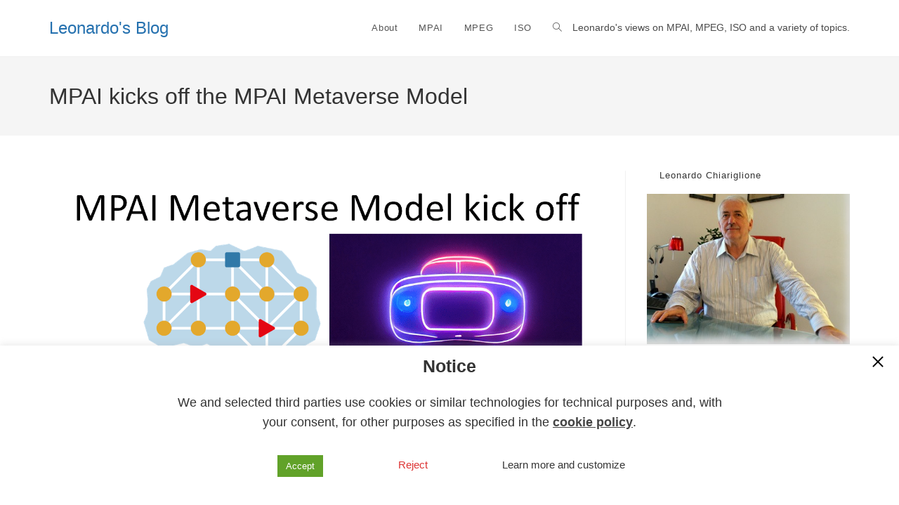

--- FILE ---
content_type: text/html; charset=UTF-8
request_url: https://blog.chiariglione.org/mpai-kicks-off-the-mpai-metaverse-model/
body_size: 13174
content:
<!DOCTYPE html><html class="html" lang="en-US"><head><meta charset="UTF-8"><link rel="profile" href="https://gmpg.org/xfn/11"><meta name='robots' content='index, follow, max-image-preview:large, max-snippet:-1, max-video-preview:-1' /><meta name="viewport" content="width=device-width, initial-scale=1"><link media="all" href="https://blog.chiariglione.org/wp-content/cache/autoptimize/css/autoptimize_c562225bd13a9de176ea4477dc330911.css" rel="stylesheet"><title>MPAI kicks off the MPAI Metaverse Model - Leonardo&#039;s Blog</title><link rel="canonical" href="https://blog.chiariglione.org/mpai-kicks-off-the-mpai-metaverse-model/" /><meta property="og:locale" content="en_US" /><meta property="og:type" content="article" /><meta property="og:title" content="MPAI kicks off the MPAI Metaverse Model - Leonardo&#039;s Blog" /><meta property="og:description" content="On the 3rd of January 2023 MPAI has posted the MPAI Metaverse Model (MMM) calling for comments and contributions until the 23rd of January. The MMM is a proposal for a method to develop Metaverse standards. It is based on an experience honed during decades of digital media standardisation that seeks to accommodate the extreme [&hellip;]" /><meta property="og:url" content="https://blog.chiariglione.org/mpai-kicks-off-the-mpai-metaverse-model/" /><meta property="og:site_name" content="Leonardo&#039;s Blog" /><meta property="article:published_time" content="2023-01-12T17:39:49+00:00" /><meta property="article:modified_time" content="2023-01-13T08:04:21+00:00" /><meta property="og:image" content="https://blog.chiariglione.org/wp-content/uploads/2023/01/mmm-kick-off.png" /><meta property="og:image:width" content="1258" /><meta property="og:image:height" content="698" /><meta property="og:image:type" content="image/png" /><meta name="author" content="Leonardo" /><meta name="twitter:card" content="summary_large_image" /><meta name="twitter:label1" content="Written by" /><meta name="twitter:data1" content="Leonardo" /><meta name="twitter:label2" content="Est. reading time" /><meta name="twitter:data2" content="2 minutes" /> <script type="application/ld+json" class="yoast-schema-graph">{"@context":"https://schema.org","@graph":[{"@type":"Article","@id":"https://blog.chiariglione.org/mpai-kicks-off-the-mpai-metaverse-model/#article","isPartOf":{"@id":"https://blog.chiariglione.org/mpai-kicks-off-the-mpai-metaverse-model/"},"author":{"name":"Leonardo","@id":"https://blog.chiariglione.org/#/schema/person/205b94021a94723f3df1250865053641"},"headline":"MPAI kicks off the MPAI Metaverse Model","datePublished":"2023-01-12T17:39:49+00:00","dateModified":"2023-01-13T08:04:21+00:00","mainEntityOfPage":{"@id":"https://blog.chiariglione.org/mpai-kicks-off-the-mpai-metaverse-model/"},"wordCount":287,"image":{"@id":"https://blog.chiariglione.org/mpai-kicks-off-the-mpai-metaverse-model/#primaryimage"},"thumbnailUrl":"https://blog.chiariglione.org/wp-content/uploads/2023/01/mmm-kick-off.png","articleSection":["MPAI"],"inLanguage":"en-US"},{"@type":"WebPage","@id":"https://blog.chiariglione.org/mpai-kicks-off-the-mpai-metaverse-model/","url":"https://blog.chiariglione.org/mpai-kicks-off-the-mpai-metaverse-model/","name":"MPAI kicks off the MPAI Metaverse Model - Leonardo&#039;s Blog","isPartOf":{"@id":"https://blog.chiariglione.org/#website"},"primaryImageOfPage":{"@id":"https://blog.chiariglione.org/mpai-kicks-off-the-mpai-metaverse-model/#primaryimage"},"image":{"@id":"https://blog.chiariglione.org/mpai-kicks-off-the-mpai-metaverse-model/#primaryimage"},"thumbnailUrl":"https://blog.chiariglione.org/wp-content/uploads/2023/01/mmm-kick-off.png","datePublished":"2023-01-12T17:39:49+00:00","dateModified":"2023-01-13T08:04:21+00:00","author":{"@id":"https://blog.chiariglione.org/#/schema/person/205b94021a94723f3df1250865053641"},"breadcrumb":{"@id":"https://blog.chiariglione.org/mpai-kicks-off-the-mpai-metaverse-model/#breadcrumb"},"inLanguage":"en-US","potentialAction":[{"@type":"ReadAction","target":["https://blog.chiariglione.org/mpai-kicks-off-the-mpai-metaverse-model/"]}]},{"@type":"ImageObject","inLanguage":"en-US","@id":"https://blog.chiariglione.org/mpai-kicks-off-the-mpai-metaverse-model/#primaryimage","url":"https://blog.chiariglione.org/wp-content/uploads/2023/01/mmm-kick-off.png","contentUrl":"https://blog.chiariglione.org/wp-content/uploads/2023/01/mmm-kick-off.png","width":1258,"height":698},{"@type":"BreadcrumbList","@id":"https://blog.chiariglione.org/mpai-kicks-off-the-mpai-metaverse-model/#breadcrumb","itemListElement":[{"@type":"ListItem","position":1,"name":"Home","item":"https://blog.chiariglione.org/"},{"@type":"ListItem","position":2,"name":"MPAI kicks off the MPAI Metaverse Model"}]},{"@type":"WebSite","@id":"https://blog.chiariglione.org/#website","url":"https://blog.chiariglione.org/","name":"Leonardo&#039;s Blog","description":"Leonardo&#039;s views on MPAI, MPEG, ISO and a lot more...","potentialAction":[{"@type":"SearchAction","target":{"@type":"EntryPoint","urlTemplate":"https://blog.chiariglione.org/?s={search_term_string}"},"query-input":{"@type":"PropertyValueSpecification","valueRequired":true,"valueName":"search_term_string"}}],"inLanguage":"en-US"},{"@type":"Person","@id":"https://blog.chiariglione.org/#/schema/person/205b94021a94723f3df1250865053641","name":"Leonardo","url":"https://blog.chiariglione.org/author/leonardo/"}]}</script> <link rel="alternate" type="application/rss+xml" title="Leonardo&#039;s Blog &raquo; Feed" href="https://blog.chiariglione.org/feed/" /><link rel="alternate" type="application/rss+xml" title="Leonardo&#039;s Blog &raquo; Comments Feed" href="https://blog.chiariglione.org/comments/feed/" /><link rel="alternate" title="oEmbed (JSON)" type="application/json+oembed" href="https://blog.chiariglione.org/wp-json/oembed/1.0/embed?url=https%3A%2F%2Fblog.chiariglione.org%2Fmpai-kicks-off-the-mpai-metaverse-model%2F" /><link rel="alternate" title="oEmbed (XML)" type="text/xml+oembed" href="https://blog.chiariglione.org/wp-json/oembed/1.0/embed?url=https%3A%2F%2Fblog.chiariglione.org%2Fmpai-kicks-off-the-mpai-metaverse-model%2F&#038;format=xml" /> <script src="https://blog.chiariglione.org/wp-includes/js/jquery/jquery.min.js?ver=3.7.1" id="jquery-core-js"></script> <script defer src="https://blog.chiariglione.org/wp-includes/js/jquery/jquery-migrate.min.js?ver=3.4.1" id="jquery-migrate-js"></script> <script defer id="cookie-law-info-js-extra" src="[data-uri]"></script> <script defer src="https://blog.chiariglione.org/wp-content/cache/autoptimize/js/autoptimize_single_c5592a6fda4d0b779f56db2d5ddac010.js?ver=3.4.0" id="cookie-law-info-js"></script> <link rel="https://api.w.org/" href="https://blog.chiariglione.org/wp-json/" /><link rel="alternate" title="JSON" type="application/json" href="https://blog.chiariglione.org/wp-json/wp/v2/posts/3136" /><link rel="EditURI" type="application/rsd+xml" title="RSD" href="https://blog.chiariglione.org/xmlrpc.php?rsd" /><link rel='shortlink' href='https://blog.chiariglione.org/?p=3136' /> <script defer src="[data-uri]"></script> <meta name="generator" content="Elementor 3.34.4; features: additional_custom_breakpoints; settings: css_print_method-external, google_font-enabled, font_display-auto"></head><body class="wp-singular post-template-default single single-post postid-3136 single-format-standard wp-embed-responsive wp-theme-oceanwp wp-child-theme-oceanwp-child oceanwp-theme dropdown-mobile default-breakpoint has-sidebar content-right-sidebar post-in-category-mpai elementor-default elementor-kit-2449" itemscope="itemscope" itemtype="https://schema.org/Article"><div id="outer-wrap" class="site clr"> <a class="skip-link screen-reader-text" href="#main">Skip to content</a><div id="wrap" class="clr"><header id="site-header" class="minimal-header has-after-header-content clr" data-height="80" itemscope="itemscope" itemtype="https://schema.org/WPHeader" role="banner"><div id="site-header-inner" class="clr container"><div id="site-logo" class="clr" itemscope itemtype="https://schema.org/Brand" ><div id="site-logo-inner" class="clr"> <a href="https://blog.chiariglione.org/" rel="home" class="site-title site-logo-text" >Leonardo&#039;s Blog</a></div></div><div class="after-header-content"><div class="after-header-content-inner"> Leonardo's views on MPAI, MPEG, ISO and a variety of topics.</div></div><div id="site-navigation-wrap" class="clr"><nav id="site-navigation" class="navigation main-navigation clr" itemscope="itemscope" itemtype="https://schema.org/SiteNavigationElement" role="navigation" ><ul id="menu-menu" class="main-menu dropdown-menu sf-menu"><li id="menu-item-302" class="menu-item menu-item-type-post_type menu-item-object-page menu-item-302"><a href="https://blog.chiariglione.org/about/" class="menu-link"><span class="text-wrap">About</span></a></li><li id="menu-item-2203" class="menu-item menu-item-type-post_type menu-item-object-page menu-item-2203"><a href="https://blog.chiariglione.org/mpai/" class="menu-link"><span class="text-wrap">MPAI</span></a></li><li id="menu-item-2209" class="menu-item menu-item-type-post_type menu-item-object-page menu-item-2209"><a href="https://blog.chiariglione.org/mpeg/" class="menu-link"><span class="text-wrap">MPEG</span></a></li><li id="menu-item-2180" class="menu-item menu-item-type-post_type menu-item-object-page menu-item-2180"><a href="https://blog.chiariglione.org/iso/" class="menu-link"><span class="text-wrap">ISO</span></a></li><li class="search-toggle-li" ><a href="https://blog.chiariglione.org/#" class="site-search-toggle search-dropdown-toggle"><span class="screen-reader-text">Toggle website search</span><i class=" icon-magnifier" aria-hidden="true" role="img"></i></a></li></ul><div id="searchform-dropdown" class="header-searchform-wrap clr" ><form aria-label="Search this website" role="search" method="get" class="searchform" action="https://blog.chiariglione.org/"> <input aria-label="Insert search query" type="search" id="ocean-search-form-1" class="field" autocomplete="off" placeholder="Search" name="s"> <input type="hidden" name="post_type" value="post"></form></div></nav></div><div class="oceanwp-mobile-menu-icon clr mobile-right"> <a href="https://blog.chiariglione.org/#mobile-menu-toggle" class="mobile-menu"  aria-label="Mobile Menu"> <i class="fa fa-bars" aria-hidden="true"></i> <span class="oceanwp-text">Menu</span> <span class="oceanwp-close-text">Close</span> </a></div></div><div id="mobile-dropdown" class="clr" ><nav class="clr" itemscope="itemscope" itemtype="https://schema.org/SiteNavigationElement"><ul id="menu-menu-1" class="menu"><li class="menu-item menu-item-type-post_type menu-item-object-page menu-item-302"><a href="https://blog.chiariglione.org/about/">About</a></li><li class="menu-item menu-item-type-post_type menu-item-object-page menu-item-2203"><a href="https://blog.chiariglione.org/mpai/">MPAI</a></li><li class="menu-item menu-item-type-post_type menu-item-object-page menu-item-2209"><a href="https://blog.chiariglione.org/mpeg/">MPEG</a></li><li class="menu-item menu-item-type-post_type menu-item-object-page menu-item-2180"><a href="https://blog.chiariglione.org/iso/">ISO</a></li><li class="search-toggle-li" ><a href="https://blog.chiariglione.org/#" class="site-search-toggle search-dropdown-toggle"><span class="screen-reader-text">Toggle website search</span><i class=" icon-magnifier" aria-hidden="true" role="img"></i></a></li></ul><div id="mobile-menu-search" class="clr"><form aria-label="Search this website" method="get" action="https://blog.chiariglione.org/" class="mobile-searchform"> <input aria-label="Insert search query" value="" class="field" id="ocean-mobile-search-2" type="search" name="s" autocomplete="off" placeholder="Search" /> <button aria-label="Submit search" type="submit" class="searchform-submit"> <i class=" icon-magnifier" aria-hidden="true" role="img"></i> </button> <input type="hidden" name="post_type" value="post"></form></div></nav></div></header><main id="main" class="site-main clr"  role="main"><header class="page-header hide-tablet-mobile"><div class="container clr page-header-inner"><h1 class="page-header-title clr" itemprop="headline">MPAI kicks off the MPAI Metaverse Model</h1></div></header><div id="content-wrap" class="container clr"><div id="primary" class="content-area clr"><div id="content" class="site-content clr"><article id="post-3136"><div class="thumbnail"> <noscript><img width="1258" height="698" src="https://blog.chiariglione.org/wp-content/uploads/2023/01/mmm-kick-off.png" class="attachment-full size-full wp-post-image" alt="You are currently viewing MPAI kicks off the MPAI Metaverse Model" itemprop="image" decoding="async" srcset="https://blog.chiariglione.org/wp-content/uploads/2023/01/mmm-kick-off.png 1258w, https://blog.chiariglione.org/wp-content/uploads/2023/01/mmm-kick-off-300x166.png 300w, https://blog.chiariglione.org/wp-content/uploads/2023/01/mmm-kick-off-1024x568.png 1024w, https://blog.chiariglione.org/wp-content/uploads/2023/01/mmm-kick-off-768x426.png 768w" sizes="(max-width: 1258px) 100vw, 1258px" /></noscript><img width="1258" height="698" src='data:image/svg+xml,%3Csvg%20xmlns=%22http://www.w3.org/2000/svg%22%20viewBox=%220%200%201258%20698%22%3E%3C/svg%3E' data-src="https://blog.chiariglione.org/wp-content/uploads/2023/01/mmm-kick-off.png" class="lazyload attachment-full size-full wp-post-image" alt="You are currently viewing MPAI kicks off the MPAI Metaverse Model" itemprop="image" decoding="async" data-srcset="https://blog.chiariglione.org/wp-content/uploads/2023/01/mmm-kick-off.png 1258w, https://blog.chiariglione.org/wp-content/uploads/2023/01/mmm-kick-off-300x166.png 300w, https://blog.chiariglione.org/wp-content/uploads/2023/01/mmm-kick-off-1024x568.png 1024w, https://blog.chiariglione.org/wp-content/uploads/2023/01/mmm-kick-off-768x426.png 768w" data-sizes="(max-width: 1258px) 100vw, 1258px" /></div><header class="entry-header clr"><h1 class="single-post-title entry-title" itemprop="headline">MPAI kicks off the MPAI Metaverse Model</h1></header><ul class="meta ospm-default clr"><li class="meta-author" itemprop="name"><span class="screen-reader-text">Post author:</span><i class=" icon-user" aria-hidden="true" role="img"></i><a href="https://blog.chiariglione.org/author/leonardo/" title="Posts by Leonardo" rel="author"  itemprop="author" itemscope="itemscope" itemtype="https://schema.org/Person">Leonardo</a></li><li class="meta-date" itemprop="datePublished"><span class="screen-reader-text">Post published:</span><i class=" icon-clock" aria-hidden="true" role="img"></i>2023-01-12</li><li class="meta-cat"><span class="screen-reader-text">Post category:</span><i class=" icon-folder" aria-hidden="true" role="img"></i><a href="https://blog.chiariglione.org/category/mpai/" rel="category tag">MPAI</a></li></ul><div class="entry-content clr" itemprop="text"><p>On the 3rd of January 2023 MPAI has posted the <a href="https://mmm.mpai.community/">MPAI Metaverse Model</a> (MMM) calling for comments and contributions until the 23rd of January. The MMM is a proposal for a method to develop Metaverse standards. It is based on an experience honed during decades of digital media standardisation that seeks to accommodate the extreme heterogeneity of industries all needing a common technology complemented by industry specificities.</p><p>You can see the recording of the online presentation and the PowerPoint file:</p><table><tbody><tr><td><a href="https://youtu.be/vP3i1rOI5r8">YouTube</a></td><td><a href="https://platform.wim.tv/#/webtv/convenor/vod/61991293-0845-43cc-ad1d-06fcf98192cb">Non-YouTube</a></td><td><a href="https://mpai.community/wp-content/uploads/2023/01/The-MPAI-Metaverse-Model-2023-01-10.pdf">The MPAI Met</a><a href="https://mpai.community/wp-content/uploads/2023/01/The-MPAI-Metaverse-Model-2023-01-10.pdf">averse Model WD0.5</a></td></tr></tbody></table><p>The MMM is not just a proposal of a method. It also includes a roadmap and implements the first steps of it. The steps of the roadmap are not intended to be</p><p>The table below indicates the steps. Steps 1 to 4 are ongoing and included in the MMM. Step 5 has started.</p><table><tbody><tr><td><strong>#</strong></td><td><strong>Step</strong></td><td><strong>Content</strong></td></tr><tr><td>1</td><td>Terms and Definitions</td><td>A set of interconnected and consistent set of terms and definitions.</td></tr><tr><td>2</td><td>Assumptions</td><td>A set of assumptions guiding the development of metaverse standards, starting from:</p><ol><li>Collect functionalities.</li><li>Develop the Common Metaverse Specifications (CMS) .</li><li>Establish industry-specific profiles based on CMS technologies.</li></ol></td></tr><tr><td>3</td><td>Use Cases</td><td>A set of 18 use cases with workflows used to develop metaverse functionalities.</td></tr><tr><td>4</td><td>External Services</td><td>Potentially used by a metaverse instance to develop metaverse functionalities.</td></tr><tr><td>5</td><td>Functional Profiles</td><td>Develop profiles that reference functionalities included in the MMM, not technologies.</td></tr><tr><td>6</td><td>Metaverse Architecture</td><td>Develop a metaverse architecture with functional blocks and data exchanged between blocks.</td></tr><tr><td>7</td><td>Functional Requirements of Data Format</td><td>Develop functional requirements of the data formats exchanged between blocks.</td></tr><tr><td>8</td><td>CMS Table of Contents</td><td>Identify and organise all technologies required to support the MMM functionalities.</td></tr><tr><td>9</td><td>MPAI standards</td><td>Enter MPAI standards relevant to the metaverse into the CMS Table of Contents.</td></tr></tbody></table><p>&nbsp;</p></div><section id="related-posts" class="clr"><h3 class="theme-heading related-posts-title"> <span class="text">You Might Also Like</span></h3><div class="oceanwp-row clr"><article class="related-post clr col span_1_of_3 col-1 post-3234 post type-post status-publish format-standard has-post-thumbnail hentry category-mpai entry has-media"><figure class="related-post-media clr"> <a href="https://blog.chiariglione.org/do-we-need-standards-for-connected-autonomous-vehicles/" class="related-thumb"> <noscript><img width="300" height="207" src="https://blog.chiariglione.org/wp-content/uploads/2023/07/freepick-CAV-300x207.png" class="attachment-medium size-medium wp-post-image" alt="Read more about the article Do we need standards for Connected Autonomous Vehicles?" itemprop="image" decoding="async" srcset="https://blog.chiariglione.org/wp-content/uploads/2023/07/freepick-CAV-300x207.png 300w, https://blog.chiariglione.org/wp-content/uploads/2023/07/freepick-CAV-1024x708.png 1024w, https://blog.chiariglione.org/wp-content/uploads/2023/07/freepick-CAV-768x531.png 768w, https://blog.chiariglione.org/wp-content/uploads/2023/07/freepick-CAV.png 1042w" sizes="(max-width: 300px) 100vw, 300px" /></noscript><img width="300" height="207" src='data:image/svg+xml,%3Csvg%20xmlns=%22http://www.w3.org/2000/svg%22%20viewBox=%220%200%20300%20207%22%3E%3C/svg%3E' data-src="https://blog.chiariglione.org/wp-content/uploads/2023/07/freepick-CAV-300x207.png" class="lazyload attachment-medium size-medium wp-post-image" alt="Read more about the article Do we need standards for Connected Autonomous Vehicles?" itemprop="image" decoding="async" data-srcset="https://blog.chiariglione.org/wp-content/uploads/2023/07/freepick-CAV-300x207.png 300w, https://blog.chiariglione.org/wp-content/uploads/2023/07/freepick-CAV-1024x708.png 1024w, https://blog.chiariglione.org/wp-content/uploads/2023/07/freepick-CAV-768x531.png 768w, https://blog.chiariglione.org/wp-content/uploads/2023/07/freepick-CAV.png 1042w" data-sizes="(max-width: 300px) 100vw, 300px" /> </a></figure><h3 class="related-post-title"> <a href="https://blog.chiariglione.org/do-we-need-standards-for-connected-autonomous-vehicles/" rel="bookmark">Do we need standards for Connected Autonomous Vehicles?</a></h3> <time class="published" datetime="2023-07-25T12:48:33+00:00"><i class=" icon-clock" aria-hidden="true" role="img"></i>2023-07-25</time></article><article class="related-post clr col span_1_of_3 col-2 post-3350 post type-post status-publish format-standard has-post-thumbnail hentry category-mpai entry has-media"><figure class="related-post-media clr"> <a href="https://blog.chiariglione.org/recent-mpai-standards-presentations-and-video-recordings/" class="related-thumb"> <noscript><img width="300" height="184" src="https://blog.chiariglione.org/wp-content/uploads/2024/03/Untitled-300x184.png" class="attachment-medium size-medium wp-post-image" alt="Read more about the article Recent MPAI standards &#8211; presentations and video recordings" itemprop="image" decoding="async" srcset="https://blog.chiariglione.org/wp-content/uploads/2024/03/Untitled-300x184.png 300w, https://blog.chiariglione.org/wp-content/uploads/2024/03/Untitled-768x470.png 768w, https://blog.chiariglione.org/wp-content/uploads/2024/03/Untitled.png 989w" sizes="(max-width: 300px) 100vw, 300px" /></noscript><img width="300" height="184" src='data:image/svg+xml,%3Csvg%20xmlns=%22http://www.w3.org/2000/svg%22%20viewBox=%220%200%20300%20184%22%3E%3C/svg%3E' data-src="https://blog.chiariglione.org/wp-content/uploads/2024/03/Untitled-300x184.png" class="lazyload attachment-medium size-medium wp-post-image" alt="Read more about the article Recent MPAI standards &#8211; presentations and video recordings" itemprop="image" decoding="async" data-srcset="https://blog.chiariglione.org/wp-content/uploads/2024/03/Untitled-300x184.png 300w, https://blog.chiariglione.org/wp-content/uploads/2024/03/Untitled-768x470.png 768w, https://blog.chiariglione.org/wp-content/uploads/2024/03/Untitled.png 989w" data-sizes="(max-width: 300px) 100vw, 300px" /> </a></figure><h3 class="related-post-title"> <a href="https://blog.chiariglione.org/recent-mpai-standards-presentations-and-video-recordings/" rel="bookmark">Recent MPAI standards &#8211; presentations and video recordings</a></h3> <time class="published" datetime="2024-03-16T18:39:03+00:00"><i class=" icon-clock" aria-hidden="true" role="img"></i>2024-03-16</time></article><article class="related-post clr col span_1_of_3 col-3 post-3524 post type-post status-publish format-standard has-post-thumbnail hentry category-mpai entry has-media"><figure class="related-post-media clr"> <a href="https://blog.chiariglione.org/context-capture-the-a-users-first-glimpse-of-the-world/" class="related-thumb"> <noscript><img width="300" height="230" src="https://blog.chiariglione.org/wp-content/uploads/2025/11/AG-300x230.png" class="attachment-medium size-medium wp-post-image" alt="Read more about the article Context Capture: The A-User’s First Glimpse of the World" itemprop="image" decoding="async" srcset="https://blog.chiariglione.org/wp-content/uploads/2025/11/AG-300x230.png 300w, https://blog.chiariglione.org/wp-content/uploads/2025/11/AG.png 428w" sizes="(max-width: 300px) 100vw, 300px" /></noscript><img width="300" height="230" src='data:image/svg+xml,%3Csvg%20xmlns=%22http://www.w3.org/2000/svg%22%20viewBox=%220%200%20300%20230%22%3E%3C/svg%3E' data-src="https://blog.chiariglione.org/wp-content/uploads/2025/11/AG-300x230.png" class="lazyload attachment-medium size-medium wp-post-image" alt="Read more about the article Context Capture: The A-User’s First Glimpse of the World" itemprop="image" decoding="async" data-srcset="https://blog.chiariglione.org/wp-content/uploads/2025/11/AG-300x230.png 300w, https://blog.chiariglione.org/wp-content/uploads/2025/11/AG.png 428w" data-sizes="(max-width: 300px) 100vw, 300px" /> </a></figure><h3 class="related-post-title"> <a href="https://blog.chiariglione.org/context-capture-the-a-users-first-glimpse-of-the-world/" rel="bookmark">Context Capture: The A-User’s First Glimpse of the World</a></h3> <time class="published" datetime="2025-11-13T07:43:56+00:00"><i class=" icon-clock" aria-hidden="true" role="img"></i>2025-11-13</time></article></div></section></article></div></div><aside id="right-sidebar" class="sidebar-container widget-area sidebar-primary" itemscope="itemscope" itemtype="https://schema.org/WPSideBar" role="complementary" aria-label="Primary Sidebar"><div id="right-sidebar-inner" class="clr"><div id="text-2" class="widget-odd widget-first widget-1 sidebar-box widget_text clr"><h4 class="widget-title">Leonardo Chiariglione</h4><div class="textwidget"><p><img fetchpriority="high" decoding="async" class="alignnone size-full wp-image-2191" src="/wp-content/uploads/2020/10/leonardo2.jpg" alt="" width="402" height="298" srcset="https://blog.chiariglione.org/wp-content/uploads/2020/10/leonardo2.jpg 402w, https://blog.chiariglione.org/wp-content/uploads/2020/10/leonardo2-300x222.jpg 300w" sizes="(max-width: 402px) 100vw, 402px" /></p><p>In his blog Leonardo talks about his major endeavours, records his thoughts, shares his experiences, reports achievements and announces plans. <a href="/about/">Read more</a></p></div></div><div id="text-7" class="widget-even widget-2 sidebar-box widget_text clr"><h4 class="widget-title">Sections</h4><div class="textwidget"><ul><li><a title="MPAI" href="/mpai/">MPAI</a></li><li><a title="MPEG" href="/mpeg/">MPEG</a></li><li><a title="ISO" href="/iso/">ISO</a></li></ul></div></div><div id="text-3" class="widget-odd widget-3 sidebar-box widget_text clr"><h4 class="widget-title">Links</h4><div class="textwidget"><ul><li><a href="http://www.cedeo.net/" title="Cedeo">Cedeo</a></li><li><a href="http://leonardo.chiariglione.org/" title="Leonardo">Leonardo</a></li><li><a href="https://mpai.community/" title="MPAI">MPAI</a></li><li><a href="http://mpeg.chiariglione.org/" title="MPEG">MPEG (up to 2020/06/02)</a></li><li><a href="http://ride.chiariglione.org/" title="RTMB">Riding the media bits</a></li></ul></div></div><div id="text-5" class="widget-even widget-last widget-4 sidebar-box widget_text clr"><div class="textwidget"><script defer src="//platform.linkedin.com/in.js" type="text/javascript"></script> <script type="IN/MemberProfile" data-id="linkedin.com/in/leonardochiariglione" data-format="click" data-text="Leonardo Chiariglione" data-related="false"></script> | <a href="http://feeds.feedburner.com/LeonardoChiariglione" target="_blank">Blog Feed</a></div></div></div></aside></div></main><footer id="footer" class="site-footer" itemscope="itemscope" itemtype="https://schema.org/WPFooter" role="contentinfo"><div id="footer-inner" class="clr"><div id="footer-bottom" class="clr no-footer-nav"><div id="footer-bottom-inner" class="container clr"><div id="copyright" class="clr" role="contentinfo"> ©2021 Leonardo's Blog
[cookies_revoke]</div></div></div></div></footer></div></div> <a aria-label="Scroll to the top of the page" href="#" id="scroll-top" class="scroll-top-right"><i class=" fa fa-angle-up" aria-hidden="true" role="img"></i></a> <script type="speculationrules">{"prefetch":[{"source":"document","where":{"and":[{"href_matches":"/*"},{"not":{"href_matches":["/wp-*.php","/wp-admin/*","/wp-content/uploads/*","/wp-content/*","/wp-content/plugins/*","/wp-content/themes/oceanwp-child/*","/wp-content/themes/oceanwp/*","/*\\?(.+)"]}},{"not":{"selector_matches":"a[rel~=\"nofollow\"]"}},{"not":{"selector_matches":".no-prefetch, .no-prefetch a"}}]},"eagerness":"conservative"}]}</script> <div id="cookie-law-info-bar" data-nosnippet="true"><h5 class="cli_messagebar_head">Notice</h5><span><p class="cookie-body">We and selected third parties use cookies or similar technologies for technical purposes and, with your consent, for other purposes as specified in the <a href="https://blog.chiariglione.org/privacy-policy-cookie-policy/" id="CONSTANT_OPEN_URL" target="_blank" class="cli-plugin-main-link">cookie policy</a>.</p><br /><div class="cookie-button"><a id="wt-cli-accept-all-btn" role='button' data-cli_action="accept_all" class="wt-cli-element medium cli-plugin-button wt-cli-accept-all-btn cookie_action_close_header cli_action_button">Accept</a> <a role='button' id="cookie_action_close_header_reject" class="cookie_action_close_header_reject cli_action_button wt-cli-reject-btn" data-cli_action="reject">Reject</a> <a role='button' class="cli_settings_button">Learn more and customize</a></div><br /><div class="close"><a role='button' data-cli_action="accept" id="cookie_action_close_header" class="cli-plugin-main-button cookie_action_close_header cli_action_button wt-cli-accept-btn"></a></div></span></div><div id="cookie-law-info-again" data-nosnippet="true"><span id="cookie_hdr_showagain">Cookie settings</span></div><div class="cli-modal" data-nosnippet="true" id="cliSettingsPopup" tabindex="-1" role="dialog" aria-labelledby="cliSettingsPopup" aria-hidden="true"><div class="cli-modal-dialog" role="document"><div class="cli-modal-content cli-bar-popup"> <button type="button" class="cli-modal-close" id="cliModalClose"> <svg class="" viewBox="0 0 24 24"><path d="M19 6.41l-1.41-1.41-5.59 5.59-5.59-5.59-1.41 1.41 5.59 5.59-5.59 5.59 1.41 1.41 5.59-5.59 5.59 5.59 1.41-1.41-5.59-5.59z"></path><path d="M0 0h24v24h-24z" fill="none"></path></svg> <span class="wt-cli-sr-only">Close</span> </button><div class="cli-modal-body"><div class="cli-container-fluid cli-tab-container"><div class="cli-row"><div class="cli-col-12 cli-align-items-stretch cli-px-0"><div class="cli-privacy-overview"><h4>Privacy Overview</h4><div class="cli-privacy-content"><div class="cli-privacy-content-text">This website uses cookies to improve your experience while you navigate through the website. Out of these, the cookies that are categorized as necessary are stored on your browser as they are essential for the working of basic functionalities of the website. We also use third-party cookies that help us analyze and understand how you use this website. These cookies will be stored in your browser only with your consent. You also have the option to opt-out of these cookies. But opting out of some of these cookies may affect your browsing experience.</div></div> <a class="cli-privacy-readmore" aria-label="Show more" role="button" data-readmore-text="Show more" data-readless-text="Show less"></a></div></div><div class="cli-col-12 cli-align-items-stretch cli-px-0 cli-tab-section-container"><div class="cli-tab-section"><div class="cli-tab-header"> <a role="button" tabindex="0" class="cli-nav-link cli-settings-mobile" data-target="necessary" data-toggle="cli-toggle-tab"> Technical and anonymized analytics </a><div class="wt-cli-necessary-checkbox"> <input type="checkbox" class="cli-user-preference-checkbox"  id="wt-cli-checkbox-necessary" data-id="checkbox-necessary" checked="checked"  /> <label class="form-check-label" for="wt-cli-checkbox-necessary">Technical and anonymized analytics</label></div> <span class="cli-necessary-caption">Always Enabled</span></div><div class="cli-tab-content"><div class="cli-tab-pane cli-fade" data-id="necessary"><div class="wt-cli-cookie-description"> The technical cookies are absolutely essential for the proper functioning of the website. This category only includes cookies that guarantee the basic functionality and security features of the website. These cookies do not store any personal information.<table class="cookielawinfo-row-cat-table cookielawinfo-winter"><thead><tr><th class="cookielawinfo-column-1">Cookie</th><th class="cookielawinfo-column-3">Duration</th><th class="cookielawinfo-column-4">Description</th></tr></thead><tbody><tr class="cookielawinfo-row"><td class="cookielawinfo-column-1">_pk_id.5.1b16</td><td class="cookielawinfo-column-3">13 months</td><td class="cookielawinfo-column-4"><span data-sheets-value="{&quot;1&quot;:2,&quot;2&quot;:&quot;Used to store a few details about the user such as the unique visitor ID&quot;}" data-sheets-userformat="{&quot;2&quot;:957,&quot;3&quot;:{&quot;1&quot;:0},&quot;5&quot;:{&quot;1&quot;:[{&quot;1&quot;:2,&quot;2&quot;:0,&quot;5&quot;:{&quot;1&quot;:2,&quot;2&quot;:0}},{&quot;1&quot;:0,&quot;2&quot;:0,&quot;3&quot;:3},{&quot;1&quot;:1,&quot;2&quot;:0,&quot;4&quot;:1}]},&quot;6&quot;:{&quot;1&quot;:[{&quot;1&quot;:2,&quot;2&quot;:0,&quot;5&quot;:{&quot;1&quot;:2,&quot;2&quot;:0}},{&quot;1&quot;:0,&quot;2&quot;:0,&quot;3&quot;:3},{&quot;1&quot;:1,&quot;2&quot;:0,&quot;4&quot;:1}]},&quot;7&quot;:{&quot;1&quot;:[{&quot;1&quot;:2,&quot;2&quot;:0,&quot;5&quot;:{&quot;1&quot;:2,&quot;2&quot;:0}},{&quot;1&quot;:0,&quot;2&quot;:0,&quot;3&quot;:3},{&quot;1&quot;:1,&quot;2&quot;:0,&quot;4&quot;:1}]},&quot;8&quot;:{&quot;1&quot;:[{&quot;1&quot;:2,&quot;2&quot;:0,&quot;5&quot;:{&quot;1&quot;:2,&quot;2&quot;:0}},{&quot;1&quot;:0,&quot;2&quot;:0,&quot;3&quot;:3},{&quot;1&quot;:1,&quot;2&quot;:0,&quot;4&quot;:1}]},&quot;10&quot;:1,&quot;11&quot;:4,&quot;12&quot;:0}">Used to store a few details about the user such as the unique visitor ID</span></td></tr><tr class="cookielawinfo-row"><td class="cookielawinfo-column-1">_pk_ses.5.1b16</td><td class="cookielawinfo-column-3">30 minutes</td><td class="cookielawinfo-column-4"><span data-sheets-value="{&quot;1&quot;:2,&quot;2&quot;:&quot;Short lived cookies used to temporarily store data for the visit&quot;}" data-sheets-userformat="{&quot;2&quot;:957,&quot;3&quot;:{&quot;1&quot;:0},&quot;5&quot;:{&quot;1&quot;:[{&quot;1&quot;:2,&quot;2&quot;:0,&quot;5&quot;:{&quot;1&quot;:2,&quot;2&quot;:0}},{&quot;1&quot;:0,&quot;2&quot;:0,&quot;3&quot;:3},{&quot;1&quot;:1,&quot;2&quot;:0,&quot;4&quot;:1}]},&quot;6&quot;:{&quot;1&quot;:[{&quot;1&quot;:2,&quot;2&quot;:0,&quot;5&quot;:{&quot;1&quot;:2,&quot;2&quot;:0}},{&quot;1&quot;:0,&quot;2&quot;:0,&quot;3&quot;:3},{&quot;1&quot;:1,&quot;2&quot;:0,&quot;4&quot;:1}]},&quot;7&quot;:{&quot;1&quot;:[{&quot;1&quot;:2,&quot;2&quot;:0,&quot;5&quot;:{&quot;1&quot;:2,&quot;2&quot;:0}},{&quot;1&quot;:0,&quot;2&quot;:0,&quot;3&quot;:3},{&quot;1&quot;:1,&quot;2&quot;:0,&quot;4&quot;:1}]},&quot;8&quot;:{&quot;1&quot;:[{&quot;1&quot;:2,&quot;2&quot;:0,&quot;5&quot;:{&quot;1&quot;:2,&quot;2&quot;:0}},{&quot;1&quot;:0,&quot;2&quot;:0,&quot;3&quot;:3},{&quot;1&quot;:1,&quot;2&quot;:0,&quot;4&quot;:1}]},&quot;10&quot;:1,&quot;11&quot;:4,&quot;12&quot;:0}">Short lived cookies used to temporarily store data for the visit</span></td></tr><tr class="cookielawinfo-row"><td class="cookielawinfo-column-1">cookielawinfo-checkbox-necessary</td><td class="cookielawinfo-column-3">1 year</td><td class="cookielawinfo-column-4">Set by the GDPR Cookie Consent plugin, this cookie is used to record the user consent for the cookies in the "Necessary" category .</td></tr><tr class="cookielawinfo-row"><td class="cookielawinfo-column-1">CookieLawInfoConsent</td><td class="cookielawinfo-column-3">1 year</td><td class="cookielawinfo-column-4">Records the default button state of the corresponding category &amp; the status of CCPA. It works only in coordination with the primary cookie.</td></tr><tr class="cookielawinfo-row"><td class="cookielawinfo-column-1">viewed_cookie_policy</td><td class="cookielawinfo-column-3">11 months</td><td class="cookielawinfo-column-4">The cookie is set by the GDPR Cookie Consent plugin and is used to store whether or not user has consented to the use of cookies. It does not store any personal data.</td></tr></tbody></table></div></div></div></div></div></div></div></div><div class="cli-modal-footer"><div class="wt-cli-element cli-container-fluid cli-tab-container"><div class="cli-row"><div class="cli-col-12 cli-align-items-stretch cli-px-0"><div class="cli-tab-footer wt-cli-privacy-overview-actions"> <a id="wt-cli-privacy-save-btn" role="button" tabindex="0" data-cli-action="accept" class="wt-cli-privacy-btn cli_setting_save_button wt-cli-privacy-accept-btn cli-btn">SAVE &amp; ACCEPT</a></div><div class="wt-cli-ckyes-footer-section"><div class="wt-cli-ckyes-brand-logo">Powered by <a href="https://www.cookieyes.com/"><noscript><img src="https://blog.chiariglione.org/wp-content/plugins/cookie-law-info/legacy/public/images/logo-cookieyes.svg" alt="CookieYes Logo"></noscript><img class="lazyload" src='data:image/svg+xml,%3Csvg%20xmlns=%22http://www.w3.org/2000/svg%22%20viewBox=%220%200%20210%20140%22%3E%3C/svg%3E' data-src="https://blog.chiariglione.org/wp-content/plugins/cookie-law-info/legacy/public/images/logo-cookieyes.svg" alt="CookieYes Logo"></a></div></div></div></div></div></div></div></div></div><div class="cli-modal-backdrop cli-fade cli-settings-overlay"></div><div class="cli-modal-backdrop cli-fade cli-popupbar-overlay"></div>  <script defer src="[data-uri]"></script> <noscript><style>.lazyload{display:none;}</style></noscript><script data-noptimize="1">window.lazySizesConfig=window.lazySizesConfig||{};window.lazySizesConfig.loadMode=1;</script><script defer data-noptimize="1" src='https://blog.chiariglione.org/wp-content/plugins/autoptimize/classes/external/js/lazysizes.min.js?ao_version=3.1.14'></script> <script defer src="https://blog.chiariglione.org/wp-includes/js/imagesloaded.min.js?ver=5.0.0" id="imagesloaded-js"></script> <script defer id="oceanwp-main-js-extra" src="[data-uri]"></script> <script defer src="https://blog.chiariglione.org/wp-content/themes/oceanwp/assets/js/theme.min.js?ver=2.0.4.1617120276" id="oceanwp-main-js"></script> <script defer src="https://blog.chiariglione.org/wp-content/themes/oceanwp/assets/js/drop-down-mobile-menu.min.js?ver=2.0.4.1617120276" id="oceanwp-drop-down-mobile-menu-js"></script> <script defer src="https://blog.chiariglione.org/wp-content/themes/oceanwp/assets/js/drop-down-search.min.js?ver=2.0.4.1617120276" id="oceanwp-drop-down-search-js"></script> <script defer src="https://blog.chiariglione.org/wp-content/themes/oceanwp/assets/js/vendors/magnific-popup.min.js?ver=2.0.4.1617120276" id="ow-magnific-popup-js"></script> <script defer src="https://blog.chiariglione.org/wp-content/themes/oceanwp/assets/js/ow-lightbox.min.js?ver=2.0.4.1617120276" id="oceanwp-lightbox-js"></script> <script defer src="https://blog.chiariglione.org/wp-content/themes/oceanwp/assets/js/vendors/flickity.pkgd.min.js?ver=2.0.4.1617120276" id="ow-flickity-js"></script> <script defer src="https://blog.chiariglione.org/wp-content/themes/oceanwp/assets/js/ow-slider.min.js?ver=2.0.4.1617120276" id="oceanwp-slider-js"></script> <script defer src="https://blog.chiariglione.org/wp-content/themes/oceanwp/assets/js/scroll-effect.min.js?ver=2.0.4.1617120276" id="oceanwp-scroll-effect-js"></script> <script defer src="https://blog.chiariglione.org/wp-content/themes/oceanwp/assets/js/scroll-top.min.js?ver=2.0.4.1617120276" id="oceanwp-scroll-top-js"></script> <script defer src="https://blog.chiariglione.org/wp-content/themes/oceanwp/assets/js/select.min.js?ver=2.0.4.1617120276" id="oceanwp-select-js"></script> <script defer id="flickr-widget-script-js-extra" src="[data-uri]"></script> <script defer src="https://blog.chiariglione.org/wp-content/plugins/ocean-extra/includes/widgets/js/flickr.min.js?ver=ffa107a8ad4639aa32965cbe8cdb17d1" id="flickr-widget-script-js"></script> <script id="wp-emoji-settings" type="application/json">{"baseUrl":"https://s.w.org/images/core/emoji/17.0.2/72x72/","ext":".png","svgUrl":"https://s.w.org/images/core/emoji/17.0.2/svg/","svgExt":".svg","source":{"concatemoji":"https://blog.chiariglione.org/wp-includes/js/wp-emoji-release.min.js?ver=ffa107a8ad4639aa32965cbe8cdb17d1"}}</script> <script type="module">/*! This file is auto-generated */
const a=JSON.parse(document.getElementById("wp-emoji-settings").textContent),o=(window._wpemojiSettings=a,"wpEmojiSettingsSupports"),s=["flag","emoji"];function i(e){try{var t={supportTests:e,timestamp:(new Date).valueOf()};sessionStorage.setItem(o,JSON.stringify(t))}catch(e){}}function c(e,t,n){e.clearRect(0,0,e.canvas.width,e.canvas.height),e.fillText(t,0,0);t=new Uint32Array(e.getImageData(0,0,e.canvas.width,e.canvas.height).data);e.clearRect(0,0,e.canvas.width,e.canvas.height),e.fillText(n,0,0);const a=new Uint32Array(e.getImageData(0,0,e.canvas.width,e.canvas.height).data);return t.every((e,t)=>e===a[t])}function p(e,t){e.clearRect(0,0,e.canvas.width,e.canvas.height),e.fillText(t,0,0);var n=e.getImageData(16,16,1,1);for(let e=0;e<n.data.length;e++)if(0!==n.data[e])return!1;return!0}function u(e,t,n,a){switch(t){case"flag":return n(e,"\ud83c\udff3\ufe0f\u200d\u26a7\ufe0f","\ud83c\udff3\ufe0f\u200b\u26a7\ufe0f")?!1:!n(e,"\ud83c\udde8\ud83c\uddf6","\ud83c\udde8\u200b\ud83c\uddf6")&&!n(e,"\ud83c\udff4\udb40\udc67\udb40\udc62\udb40\udc65\udb40\udc6e\udb40\udc67\udb40\udc7f","\ud83c\udff4\u200b\udb40\udc67\u200b\udb40\udc62\u200b\udb40\udc65\u200b\udb40\udc6e\u200b\udb40\udc67\u200b\udb40\udc7f");case"emoji":return!a(e,"\ud83e\u1fac8")}return!1}function f(e,t,n,a){let r;const o=(r="undefined"!=typeof WorkerGlobalScope&&self instanceof WorkerGlobalScope?new OffscreenCanvas(300,150):document.createElement("canvas")).getContext("2d",{willReadFrequently:!0}),s=(o.textBaseline="top",o.font="600 32px Arial",{});return e.forEach(e=>{s[e]=t(o,e,n,a)}),s}function r(e){var t=document.createElement("script");t.src=e,t.defer=!0,document.head.appendChild(t)}a.supports={everything:!0,everythingExceptFlag:!0},new Promise(t=>{let n=function(){try{var e=JSON.parse(sessionStorage.getItem(o));if("object"==typeof e&&"number"==typeof e.timestamp&&(new Date).valueOf()<e.timestamp+604800&&"object"==typeof e.supportTests)return e.supportTests}catch(e){}return null}();if(!n){if("undefined"!=typeof Worker&&"undefined"!=typeof OffscreenCanvas&&"undefined"!=typeof URL&&URL.createObjectURL&&"undefined"!=typeof Blob)try{var e="postMessage("+f.toString()+"("+[JSON.stringify(s),u.toString(),c.toString(),p.toString()].join(",")+"));",a=new Blob([e],{type:"text/javascript"});const r=new Worker(URL.createObjectURL(a),{name:"wpTestEmojiSupports"});return void(r.onmessage=e=>{i(n=e.data),r.terminate(),t(n)})}catch(e){}i(n=f(s,u,c,p))}t(n)}).then(e=>{for(const n in e)a.supports[n]=e[n],a.supports.everything=a.supports.everything&&a.supports[n],"flag"!==n&&(a.supports.everythingExceptFlag=a.supports.everythingExceptFlag&&a.supports[n]);var t;a.supports.everythingExceptFlag=a.supports.everythingExceptFlag&&!a.supports.flag,a.supports.everything||((t=a.source||{}).concatemoji?r(t.concatemoji):t.wpemoji&&t.twemoji&&(r(t.twemoji),r(t.wpemoji)))});
//# sourceURL=https://blog.chiariglione.org/wp-includes/js/wp-emoji-loader.min.js</script> </body></html>
<!-- Cached by WP-Optimize (gzip) - https://teamupdraft.com/wp-optimize/ - Last modified: 2026-01-29 16:27 (UTC:0) -->
